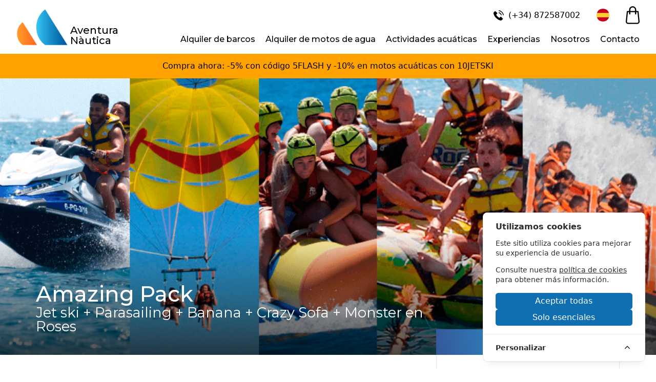

--- FILE ---
content_type: text/html; charset=UTF-8
request_url: https://www.aventuranautica.com/Amazing%20Pack%20en%20Roses
body_size: 24783
content:
<!DOCTYPE html>
<html lang="es">

    <head>
        <script>
    window.dataLayer = window.dataLayer || [];
    function gtag(){dataLayer.push(arguments);}
    function updateConsentState(consentData) { gtag('consent', 'update', consentData); }

    gtag('consent', 'default', {
        'ad_storage': 'denied',
        'ad_user_data': 'denied',
        'ad_personalization': 'denied',
        'analytics_storage': 'denied',
    });
</script>


<meta charset="utf-8">
<meta http-equiv="X-UA-Compatible" content="IE=edge">
<meta name="viewport" content="width=device-width, initial-scale=1">
<link type="image/x-icon" rel="shortcut icon" href="https://www.aventuranautica.com/favicon.ico"  />


<link rel="preconnect" href="https://fonts.gstatic.com">
<link href="https://fonts.googleapis.com/css2?family=Montserrat:wght@300;400;500;700&family=Roboto:wght@300;400;500;700&display=swap" rel="stylesheet">

<!-- Multilingual -->
<link rel="alternate" hreflang="x-default" href="https://www.aventuranautica.com/Amazing Pack en Roses"/>
<link rel="alternate" hreflang="es" href="https://www.aventuranautica.com/Amazing Pack en Roses"/>
<link rel="alternate" hreflang="ca" href="https://www.aventuranautica.com/ca/Amazing Pack a Roses"/>
<link rel="alternate" hreflang="en" href="https://www.aventuranautica.com/en/Amazing Pack in Roses"/>
<link rel="alternate" hreflang="fr" href="https://www.aventuranautica.com/fr/Amazing Pack à Roses"/>

<!-- Canonical URL -->
<link rel="canonical" href="https://www.aventuranautica.com/Amazing%20Pack%20en%20Roses" />

<!-- Open Graph -->
<meta name="twitter:card" content="summary_large_image" />
<meta name="twitter:site" content="@aventuranautica" />
<meta name="twitter:creator" content="@aventuranautica" />
<meta property="og:url" content="https://www.aventuranautica.com/Amazing%20Pack%20en%20Roses" />
<meta property="og:title" content="Pack actividades en Roses: Jet ski + Parasailing + Banana + Monster + Crazy Sofa |Aventura Náutica" />
<meta property="og:description" content="Pack actividades en Roses: Jet ski + Parasailing + Banana + Monster + Crazy Sofa |Aventura Náutica" />
<meta property="og:image" content="https://www.aventuranautica.com/images/og_image.jpg" />


<!-- SEO -->
<title>Pack actividades en Roses: Jet ski + Parasailing + Banana + Monster + Crazy Sofa |Aventura Náutica</title>
<meta name="description" content="Pack de actividades: Jet ski + Parasailing + Banana + Monster + Crazy Sofa, Costa Brava – Roses">

<!-- CSRF Token -->
<meta name="csrf-token" content="5Dpeq5N7RtZlunXYDkPbuIkg0WqUTRtb5JBnAcDS">

<!-- Styles -->
<link href="/css/shop.css?id=7a8d8d7b0e75ac21f3592b16e4893f00" rel="stylesheet">

<!-- Global Config -->
<script>
    window.AVENTURA = {"csrfToken": "5Dpeq5N7RtZlunXYDkPbuIkg0WqUTRtb5JBnAcDS", "user": "", "baseUrl": "https://www.aventuranautica.com", "locale": "es"};
</script>

<!-- Cookie Consent --><script src="https://www.aventuranautica.com/cookie-consent/script?id=b54b7662a31232c835efa859300dcf6c" defer></script>

<script type="application/ld+json">{"@context":"https://schema.org","@type":"LocalBusiness","name":"Aventura Nàutica","email":"info@aventuranautica.com","priceRange":"0,00€-5.610,00€","image":["https://www.aventuranautica.com/images/og_image.jpg"],"telephone":"972255708","address":{"@type":"PostalAddress","streetAddress":"Avda Nord 53, 17480 Roses, España","addressLocality":"Roses","addressCountry":"ES","postalCode":"17480"},"openingHoursSpecification":{"@type":"OpeningHoursSpecification","dayOfWeek":["https://schema.org/Monday","https://schema.org/Tuesday","https://schema.org/Wednesday","https://schema.org/Thursday","https://schema.org/Friday","https://schema.org/Saturday","https://schema.org/Sunday"],"opens":"08:00:00","closes":"19:00:00"}}</script>

<script type="application/ld+json">{"@context":"https://schema.org","@type":"Product","name":"Amazing Pack","description":"Jet ski + Parasailing + Banana + Crazy Sofa + Monster en Roses","sku":"amazing","productID":25,"image":["https://www.aventuranautica.com/storage/media/TDPNncMrIYOapZw6Fj0ETWZX8Fg3yyNrS41z244K.png","https://www.aventuranautica.com/storage/media/xaDYTiP9IDuNCjgY9AbjbIiOdAovHXlfDeMBmhSt.png","https://www.aventuranautica.com/storage/media/cK4oDO9YM42e9JymrLwK7LNrEnbgv0UX8hnvhTnv.jpg","https://www.aventuranautica.com/storage/media/LpAeLxWzkJEfBaRXniam3zQONR2L18pvgFyWLGXF.jpg","https://www.aventuranautica.com/storage/media/kkv2ml3rDAoTlkmVrJV9MbCzi5YRCRVoflkdhS59.jpg","https://www.aventuranautica.com/storage/media/mDt5QGTh00tpK12Kel5UrTP67HPzNcjrwUFVhcws.jpg","https://www.aventuranautica.com/storage/media/oMnNj9o3l6X4cvltd3skF7nlNws0BRaWlQSB8IuV.jpg"],"offers":{"@type":"Offer","url":"https://www.aventuranautica.com/Amazing Pack en Roses","availability":"https://schema.org/InStock","price":"200","priceCurrency":"EUR"}}</script>

            </head>

    <body>
        <div id="app">

            <header id="mainMenu" class="tw-shadow tw-top-0 tw-w-full tw-z-40 tw-bg-white tw-flex tw-flex-wrap lg:tw-flex-nowrap tw-place-content-between tw-py-2.5 tw-px-4 lg:tw-py-4 lg:tw-px-8">
    <label for="toggleMenu" class="tw-flex tw-block lg:tw-hidden tw-leading-none tw-items-center tw-text-gray-title tw-text-24px tw-cursor-pointer">
      &#x2630;
    </label>

    <a href="https://www.aventuranautica.com/" class="tw-mx-auto lg:tw-ml-0 tw-flex tw-items-end tw-min-w-max">
        <img id="logo" class="tw-h-10 lg:tw-h-73px tw-pr-1" src="/images/logo.png" alt="Logo Aventura Nàutica"/>
        <div id="brand" class="tw-leading-none tw-font-montserrat tw-font-medium tw-text-brand-normal lg:tw-text-brand-xl">
            <span>Aventura<br>Nàutica</span>
        </div>
    </a>

    <section class="lg:tw-absolute lg:tw-top-3 lg:tw-right-8 tw-flex tw-items-center tw-place-content-end tw-space-x-4 lg:tw-space-x-8 hidden-compact">
      <a aria-label="(+34) 872587002" href="tel:+34872587002" rel="noopener noreferrer" target="_blank">
         <svg xmlns="http://www.w3.org/2000/svg" width="19.053" height="19.053" viewBox="0 0 19.053 19.053" class="tw-inline-block tw-fill-current tw-text-black tw-mx-1 tw-h-5 tw-w-5">
  <g id="Grupo_51" data-name="Grupo 51" transform="translate(-595.062 -996.325)">
    <g id="Grupo_50" data-name="Grupo 50">
      <path id="Trazado_74" data-name="Trazado 74" d="M609.548,1008.929a1.336,1.336,0,0,0-2.018,0c-.472.468-.944.936-1.408,1.412a.279.279,0,0,1-.389.071c-.3-.166-.63-.3-.923-.484a14.626,14.626,0,0,1-3.529-3.211,8.354,8.354,0,0,1-1.265-2.026.291.291,0,0,1,.071-.373c.472-.456.932-.924,1.4-1.392a1.34,1.34,0,0,0,0-2.065c-.369-.373-.737-.738-1.106-1.111s-.757-.765-1.142-1.141a1.343,1.343,0,0,0-2.018,0c-.476.467-.932.947-1.416,1.407a2.3,2.3,0,0,0-.721,1.55,6.556,6.556,0,0,0,.507,2.827,17.181,17.181,0,0,0,3.049,5.079,18.857,18.857,0,0,0,6.249,4.889,9.033,9.033,0,0,0,3.461,1.007,2.536,2.536,0,0,0,2.177-.828c.405-.452.86-.865,1.289-1.3a1.35,1.35,0,0,0,.008-2.054Q610.685,1010.057,609.548,1008.929Z"/>
      <path id="Trazado_75" data-name="Trazado 75" d="M608.79,1005.769l1.463-.25a6.567,6.567,0,0,0-5.554-5.388l-.207,1.471a5.073,5.073,0,0,1,4.3,4.167Z"/>
      <path id="Trazado_76" data-name="Trazado 76" d="M611.078,999.409a10.786,10.786,0,0,0-6.185-3.084l-.206,1.471a9.413,9.413,0,0,1,7.965,7.719l1.463-.249A10.862,10.862,0,0,0,611.078,999.409Z"/>
    </g>
  </g>
</svg>
         <span class="tw-hidden lg:tw-inline-block">(+34) 872587002</span>
      </a>

            <div class="dropdown tw-relative">
        <div class="dropdown">
                            <svg xmlns="http://www.w3.org/2000/svg" width="32.269" height="32.269" viewBox="0 0 32.269 32.269" class="tw-inline-block tw-h-25px tw-w-25px">
  <g id="Grupo_48" data-name="Grupo 48" transform="translate(-1624.465 -26.571)">
    <path id="Trazado_69" data-name="Trazado 69" d="M1624.465,42.706a16.082,16.082,0,0,0,1,5.611l15.131,1.4,15.13-1.4a16.183,16.183,0,0,0,0-11.223l-15.13-1.4-15.131,1.4a16.087,16.087,0,0,0-1,5.612Zm0,0" fill="#f9cf36"/>
    <path id="Trazado_70" data-name="Trazado 70" d="M1655.73,37.094a16.139,16.139,0,0,0-30.261,0Zm0,0" fill="#c7001e"/>
    <path id="Trazado_71" data-name="Trazado 71" d="M1625.469,48.317a16.139,16.139,0,0,0,30.261,0Zm0,0" fill="#c7001e"/>
  </g>
</svg>
                        </div>
        <ul class="tw-hidden detail tw-z-50 lg:tw-hidden tw-absolute tw-transform tw--translate-x-1/2 tw-left-1/2 tw-shadow tw-bg-white tw-min-w-full tw-min-w-max tw-border tw-rounded tw-font-normal tw-text-13px tw-text-gray-700">
                                            <li>
                    <a aria-label="ca" rel="alternate" hreflang="ca" href="https://www.aventuranautica.com/ca/Amazing Pack a Roses" class="tw-px-3 tw-py-2 tw-block hover:tw-bg-gray-100 hover:tw-text-black tw-whitespace-nowrap">
                                                    <svg xmlns="http://www.w3.org/2000/svg" xmlns:xlink="http://www.w3.org/1999/xlink" id="Layer_1" style="enable-background:new 0 0 512 512;" version="1.1" viewBox="0 0 512 512" xml:space="preserve" class="tw-inline-block tw-h-25px tw-w-25px">
<g><path style="fill:#D91219;" d="M510.4,284.4c-0.3,2.6-0.7,5.2-1,7.8c-0.2,1-0.3,2.1-0.5,3.2c-0.5,3.2-1.1,6.4-1.7,9.7   c-0.1,0.5-0.2,1-0.3,1.5v0.1c-0.1,0.5-0.2,1-0.2,1c-2.5,11.9-5.6,22.9-9.4,33.7H14.6c-3.4-9.8-6.3-19.8-8.6-30.1   c-0.2-0.5-0.3-1-0.4-1.5c-0.1-0.5-0.2-1-0.3-1.4c-1.6-7.9-2.9-15.8-3.7-23.9H510.4z"/><path style="fill:#FBDC1D;" d="M497.4,341.3c-5.3,14.9-11.9,29.1-19.7,42.6c-2.8,4.9-5.8,9.6-8.9,14.3H43.1c-3.1-4.7-6-9.4-8.8-14.3   c-7.8-13.4-14.4-27.8-19.7-42.6H497.4z"/><path style="fill:#D91219;" d="M468.8,398.2c-4.1,6.1-8.4,12.1-13,17.8c-11.5,14.4-24.5,27.5-38.8,39.1H95c-14.3-11.6-27.4-24.7-38.8-39.1   c-4.6-5.7-9-11.7-13.1-17.8H468.8z"/><path style="fill:#FBDC1D;" d="M417,455.1C372.9,490.7,317,512,256,512c-61,0-117-21.3-161-56.9H417z"/><path style="fill:#D91219;" d="M468.8,113.8H43.2c4.1-6.1,8.4-12.1,13-17.8c11.6-14.4,24.7-27.6,39-39.1h321.7c14.4,11.6,27.4,24.7,39,39.1   C460.4,101.7,464.8,107.6,468.8,113.8z"/><path style="fill:#FBDC1D;" d="M416.8,56.9H95.1C139.1,21.3,195,0,256,0C316.9,0,372.9,21.3,416.8,56.9z"/><path style="fill:#FBDC1D;" d="M497.4,170.7H14.6c5.2-14.9,11.8-29.2,19.7-42.7c2.8-4.8,5.7-9.6,8.9-14.2h425.7c3.1,4.6,6.1,9.4,8.9,14.2   C485.5,141.5,492.1,155.7,497.4,170.7z"/><path style="fill:#D91219;" d="M510.4,227.6H1.6c0,0,0.1-0.3,0.1-0.5V227l0.1-0.6c2.2-19.3,6.6-37.9,12.9-55.7h482.8   c3.2,8.8,5.7,17.9,7.9,27.1c0.1,0.2,0.1,0.5,0.2,0.7c0,0,0.1,0.5,0.2,0.7c1.3,5.9,2.4,11.8,3.4,17.8c0,0,0,0.4,0.1,0.6   c0,0,0.1,0.4,0.1,0.6C509.6,221.3,510.1,224.4,510.4,227.6z"/><path style="fill:#FBDC1D;" d="M512,256c0,1.3,0,2.5-0.1,3.8c0,0.3,0,0.6,0,0.8v0.9l-0.1,0.3c0,0,0,0.4,0,0.6c-0.2,7.4-0.7,14.8-1.4,22.1   H1.6c-0.2-1.6-0.3-3-0.5-4.5c-0.1-0.9-0.2-1.7-0.2-2.5l0,0c-0.5-4.9-0.7-10-0.9-15.1c0-0.2,0-0.4,0-0.4c0-0.4,0-0.6,0-0.6   C0,260,0,258.8,0,257.5c0,0,0-0.3,0-0.6V256c0-1.7,0-3.5,0.1-5.2c0-0.2,0-0.3,0-0.3c0-0.4,0-0.6,0-0.6c0.1-5.3,0.4-10.5,0.9-15.6   c0-0.2,0.1-0.5,0.1-0.5c0-0.5,0.1-0.7,0.1-0.9c0.2-1.7,0.3-3.4,0.5-5.1v-0.2h508.8c0.8,7.2,1.3,14.6,1.5,22.1c0,0,0.1,0.4,0,0.6   c0,0,0.1,0.4,0.1,0.6C511.9,252.5,512,254.3,512,256z"/></g></svg>
                                                    ca
                    </a>
                </li>
                                            <li>
                    <a aria-label="en" rel="alternate" hreflang="en" href="https://www.aventuranautica.com/en/Amazing Pack in Roses" class="tw-px-3 tw-py-2 tw-block hover:tw-bg-gray-100 hover:tw-text-black tw-whitespace-nowrap">
                                                    <svg xmlns="http://www.w3.org/2000/svg" xmlns:xlink="http://www.w3.org/1999/xlink" version="1.1" id="Layer_1" x="0px" y="0px" viewBox="0 0 512 512" style="enable-background:new 0 0 512 512;" xml:space="preserve" class="tw-inline-block tw-h-25px tw-w-25px">
<circle style="fill:#F0F0F0;" cx="256" cy="256" r="256"/>
<g>
	<path style="fill:#0052B4;" d="M52.92,100.142c-20.109,26.163-35.272,56.318-44.101,89.077h133.178L52.92,100.142z"/>
	<path style="fill:#0052B4;" d="M503.181,189.219c-8.829-32.758-23.993-62.913-44.101-89.076l-89.075,89.076H503.181z"/>
	<path style="fill:#0052B4;" d="M8.819,322.784c8.83,32.758,23.993,62.913,44.101,89.075l89.074-89.075L8.819,322.784L8.819,322.784   z"/>
	<path style="fill:#0052B4;" d="M411.858,52.921c-26.163-20.109-56.317-35.272-89.076-44.102v133.177L411.858,52.921z"/>
	<path style="fill:#0052B4;" d="M100.142,459.079c26.163,20.109,56.318,35.272,89.076,44.102V370.005L100.142,459.079z"/>
	<path style="fill:#0052B4;" d="M189.217,8.819c-32.758,8.83-62.913,23.993-89.075,44.101l89.075,89.075V8.819z"/>
	<path style="fill:#0052B4;" d="M322.783,503.181c32.758-8.83,62.913-23.993,89.075-44.101l-89.075-89.075V503.181z"/>
	<path style="fill:#0052B4;" d="M370.005,322.784l89.075,89.076c20.108-26.162,35.272-56.318,44.101-89.076H370.005z"/>
</g>
<g>
	<path style="fill:#D80027;" d="M509.833,222.609h-220.44h-0.001V2.167C278.461,0.744,267.317,0,256,0   c-11.319,0-22.461,0.744-33.391,2.167v220.44v0.001H2.167C0.744,233.539,0,244.683,0,256c0,11.319,0.744,22.461,2.167,33.391   h220.44h0.001v220.442C233.539,511.256,244.681,512,256,512c11.317,0,22.461-0.743,33.391-2.167v-220.44v-0.001h220.442   C511.256,278.461,512,267.319,512,256C512,244.683,511.256,233.539,509.833,222.609z"/>
	<path style="fill:#D80027;" d="M322.783,322.784L322.783,322.784L437.019,437.02c5.254-5.252,10.266-10.743,15.048-16.435   l-97.802-97.802h-31.482V322.784z"/>
	<path style="fill:#D80027;" d="M189.217,322.784h-0.002L74.98,437.019c5.252,5.254,10.743,10.266,16.435,15.048l97.802-97.804   V322.784z"/>
	<path style="fill:#D80027;" d="M189.217,189.219v-0.002L74.981,74.98c-5.254,5.252-10.266,10.743-15.048,16.435l97.803,97.803   H189.217z"/>
	<path style="fill:#D80027;" d="M322.783,189.219L322.783,189.219L437.02,74.981c-5.252-5.254-10.743-10.266-16.435-15.047   l-97.802,97.803V189.219z"/>
</g>
<g>
</g>
<g>
</g>
<g>
</g>
<g>
</g>
<g>
</g>
<g>
</g>
<g>
</g>
<g>
</g>
<g>
</g>
<g>
</g>
<g>
</g>
<g>
</g>
<g>
</g>
<g>
</g>
<g>
</g>
</svg>
                                                    en
                    </a>
                </li>
                                                                                <li>
                    <a aria-label="fr" rel="alternate" hreflang="fr" href="https://www.aventuranautica.com/fr/Amazing Pack à Roses" class="tw-px-3 tw-py-2 tw-block hover:tw-bg-gray-100 hover:tw-text-black tw-whitespace-nowrap">
                                                    <svg xmlns="http://www.w3.org/2000/svg" xmlns:xlink="http://www.w3.org/1999/xlink" version="1.1" id="Layer_1" x="0px" y="0px" viewBox="0 0 512 512" style="enable-background:new 0 0 512 512;" xml:space="preserve" class="tw-inline-block tw-h-25px tw-w-25px">
<circle style="fill:#F0F0F0;" cx="256" cy="256" r="256"/>
<path style="fill:#D80027;" d="M512,256c0-110.071-69.472-203.906-166.957-240.077v480.155C442.528,459.906,512,366.071,512,256z"/>
<path style="fill:#0052B4;" d="M0,256c0,110.071,69.473,203.906,166.957,240.077V15.923C69.473,52.094,0,145.929,0,256z"/>
<g>
</g>
<g>
</g>
<g>
</g>
<g>
</g>
<g>
</g>
<g>
</g>
<g>
</g>
<g>
</g>
<g>
</g>
<g>
</g>
<g>
</g>
<g>
</g>
<g>
</g>
<g>
</g>
<g>
</g>
</svg>
                                                    fr
                    </a>
                </li>
                    </ul>
      </div>
      <a aria-label="cart" href="https://www.aventuranautica.com/cart" class="tw-relative">
        <svg xmlns="http://www.w3.org/2000/svg" width="26.902" height="34.604" viewBox="0 0 26.902 34.604" class="tw-h-25px lg:tw-h-35px">
  <path id="Trazado_94" data-name="Trazado 94" d="M1707.988,25.524a6.9,6.9,0,0,0-11.766,4.878v2.3h-3.445a1.147,1.147,0,0,0-1.143,1.045l-1.954,19.366a4.591,4.591,0,0,0,4.574,5.008h17.716a4.592,4.592,0,0,0,4.575-5.008l-1.955-19.366a1.151,1.151,0,0,0-1.145-1.045H1710V30.4A6.852,6.852,0,0,0,1707.988,25.524Zm-9.47,4.878a4.593,4.593,0,1,1,9.186,0v2.3h-9.186Zm13.877,4.593,1.86,18.323a2.292,2.292,0,0,1-2.287,2.5h-17.714a2.3,2.3,0,0,1-2.285-2.5l1.858-18.321h2.4v3.444a1.148,1.148,0,1,0,2.3,0V34.995h9.186v3.444a1.148,1.148,0,0,0,2.3,0V34.995Z" transform="translate(-1689.661 -23.513)"/>
</svg>
              </a>
    </section>

    <input type="checkbox" class="tw-hidden nextOnChecked:tw-block nextOnChecked:tw-overflow-auto lg:nextOnChecked:flex lg:nextOnChecked:tw-overflow-visible" id="toggleMenu" name="toggleMenu"/>

    <section class="tw-hidden tw-w-full lg:tw-w-auto tw-fade-in-down tw-max-h-screen-avail-xs lg:tw-flex lg:tw-flex-row tw-items-center lg:tw-items-end lg:tw-flex-col tw-place-content-between">
      <nav class="lg:tw-block tw-ml-6 tw-mt-6 lg:tw-pt-10 lg:tw-mt-auto">
        <ul class="lg:tw-flex lg:tw-flex-wrap lg:tw-space-x-5 tw-font-montserrat tw-font-medium tw-text-16px tw-whitespace-nowrap tw-place-content-end">
                    <li class="tw-py-2 md:tw-py-0">
            <div class="dropdown tw-relative">
              <div>Alquiler de barcos</div>
              <ul class="detail tw-transition tw-ease tw-duration-500 tw-z-50 tw-hidden lg:tw-hidden lg:tw-absolute lg:tw-transform lg:tw--translate-x-1/2 lg:tw-left-1/2 lg:tw-shadow lg:tw-bg-white lg:tw-min-w-full lg:tw-min-w-max lg:tw-border lg:tw-rounded tw-font-normal tw-text-13px tw-text-gray-700">
                                                    <li>
                                                    <a href="https://www.aventuranautica.com/alquiler-barcos-costa-brava" class="tw-px-3 tw-py-2 tw-block hover:tw-bg-gray-100 hover:tw-text-black">
                                <span class="tw-pr-2">&ndash;</span> Costa Brava
                            </a>
                                              <ul class="">
                                                  <li>
                                                                    <a href="https://www.aventuranautica.com/alquiler-barcos-roses" class="tw-px-3 tw-py-2 tw-pl-10 tw-block hover:tw-bg-gray-100">
                                        <span class="tw-pr-2 tw-text-gray-500">&ndash;</span> Roses
                                    </a>
                                                            </li>
                                                  <li>
                                                                    <a href="https://www.aventuranautica.com/alquiler-barcos-empuriabrava" class="tw-px-3 tw-py-2 tw-pl-10 tw-block hover:tw-bg-gray-100">
                                        <span class="tw-pr-2 tw-text-gray-500">&ndash;</span> Empuriabrava
                                    </a>
                                                            </li>
                                            </ul>
                    </li>
                              </ul>
            </div>
          </li>
                    <li class="tw-py-2 md:tw-py-0">
            <div class="dropdown tw-relative">
              <div>Alquiler de motos de agua</div>
              <ul class="detail tw-transition tw-ease tw-duration-500 tw-z-50 tw-hidden lg:tw-hidden lg:tw-absolute lg:tw-transform lg:tw--translate-x-1/2 lg:tw-left-1/2 lg:tw-shadow lg:tw-bg-white lg:tw-min-w-full lg:tw-min-w-max lg:tw-border lg:tw-rounded tw-font-normal tw-text-13px tw-text-gray-700">
                                                    <li>
                                                    <a href="https://www.aventuranautica.com/alquiler-motos-agua-costa-brava" class="tw-px-3 tw-py-2 tw-block hover:tw-bg-gray-100 hover:tw-text-black">
                                <span class="tw-pr-2">&ndash;</span> Costa Brava
                            </a>
                                              <ul class="">
                                                  <li>
                                                                    <a href="https://www.aventuranautica.com/alquiler-motos-agua-roses" class="tw-px-3 tw-py-2 tw-pl-10 tw-block hover:tw-bg-gray-100">
                                        <span class="tw-pr-2 tw-text-gray-500">&ndash;</span> Roses
                                    </a>
                                                            </li>
                                                  <li>
                                                                    <a href="https://www.aventuranautica.com/alquiler-motos-agua-empuriabrava" class="tw-px-3 tw-py-2 tw-pl-10 tw-block hover:tw-bg-gray-100">
                                        <span class="tw-pr-2 tw-text-gray-500">&ndash;</span> Empuriabrava
                                    </a>
                                                            </li>
                                            </ul>
                    </li>
                              </ul>
            </div>
          </li>
                    <li class="tw-py-2 md:tw-py-0">
            <div class="dropdown tw-relative">
              <div>Actividades acuáticas</div>
              <ul class="detail tw-transition tw-ease tw-duration-500 tw-z-50 tw-hidden lg:tw-hidden lg:tw-absolute lg:tw-transform lg:tw--translate-x-1/2 lg:tw-left-1/2 lg:tw-shadow lg:tw-bg-white lg:tw-min-w-full lg:tw-min-w-max lg:tw-border lg:tw-rounded tw-font-normal tw-text-13px tw-text-gray-700">
                                                    <li>
                                                    <a href="https://www.aventuranautica.com/actividades-acuaticas-roses-costa-brava" class="tw-px-3 tw-py-2 tw-block hover:tw-bg-gray-100 hover:tw-text-black">
                                <span class="tw-pr-2">&ndash;</span> Roses, Costa Brava
                            </a>
                                              <ul class="">
                                            </ul>
                    </li>
                                    <li>
                                                    <a href="https://www.aventuranautica.com/excursion-catamaran-roses-costa-brava" class="tw-px-3 tw-py-2 tw-block hover:tw-bg-gray-100 hover:tw-text-black">
                                <span class="tw-pr-2">&ndash;</span> Catamarán Roses
                            </a>
                                              <ul class="">
                                            </ul>
                    </li>
                              </ul>
            </div>
          </li>
                    <li class="tw-py-2 md:tw-py-0">
            <div class="dropdown tw-relative">
              <div>Experiencias</div>
              <ul class="detail tw-transition tw-ease tw-duration-500 tw-z-50 tw-hidden lg:tw-hidden lg:tw-absolute lg:tw-transform lg:tw--translate-x-1/2 lg:tw-left-1/2 lg:tw-shadow lg:tw-bg-white lg:tw-min-w-full lg:tw-min-w-max lg:tw-border lg:tw-rounded tw-font-normal tw-text-13px tw-text-gray-700">
                                    <li>
                        <a href="https://www.aventuranautica.com/cheque-regalo" class="tw-px-3 tw-py-2 tw-block hover:tw-bg-gray-100 hover:tw-text-black">
                            <span class="tw-pr-2">&ndash;</span> Regala Aventura                        </a>
                    </li>
                                                    <li>
                                                    <a href="https://www.aventuranautica.com/packs-experiencias-costa-brava" class="tw-px-3 tw-py-2 tw-block hover:tw-bg-gray-100 hover:tw-text-black">
                                <span class="tw-pr-2">&ndash;</span> Packs de experiencias
                            </a>
                                              <ul class="">
                                                  <li>
                                                                    <a href="https://www.aventuranautica.com/packs-experiencias-roses-costa-brava" class="tw-px-3 tw-py-2 tw-pl-10 tw-block hover:tw-bg-gray-100">
                                        <span class="tw-pr-2 tw-text-gray-500">&ndash;</span> Roses, Costa Brava
                                    </a>
                                                            </li>
                                            </ul>
                    </li>
                                    <li>
                                                    <a href="https://www.aventuranautica.com/actividades-grupo-costa-brava" class="tw-px-3 tw-py-2 tw-block hover:tw-bg-gray-100 hover:tw-text-black">
                                <span class="tw-pr-2">&ndash;</span> Actividades para grupos
                            </a>
                                              <ul class="">
                                                  <li>
                                                                    <a href="https://www.aventuranautica.com/despedidas-soltera-soltero-costa-brava" class="tw-px-3 tw-py-2 tw-pl-10 tw-block hover:tw-bg-gray-100">
                                        <span class="tw-pr-2 tw-text-gray-500">&ndash;</span> Despedidas Costa Brava
                                    </a>
                                                            </li>
                                                  <li>
                                                                    <a href="https://www.aventuranautica.com/Team building" class="tw-px-3 tw-py-2 tw-pl-10 tw-block hover:tw-bg-gray-100">
                                        <span class="tw-pr-2 tw-text-gray-500">&ndash;</span> Team building
                                    </a>
                                                            </li>
                                                  <li>
                                                                    <a href="https://www.aventuranautica.com/Celebraciones y cumpleaños" class="tw-px-3 tw-py-2 tw-pl-10 tw-block hover:tw-bg-gray-100">
                                        <span class="tw-pr-2 tw-text-gray-500">&ndash;</span> Celebraciones y cumpleaños
                                    </a>
                                                            </li>
                                            </ul>
                    </li>
                              </ul>
            </div>
          </li>
                    <li class="tw-py-2 md:tw-py-0">
            <a href="https://www.aventuranautica.com/sobre-nosotros">Nosotros</a>
          </li>
          <li class="tw-py-2 md:tw-py-0">
            <a href="https://www.aventuranautica.com/contacto-localizacion">Contacto</a>
          </li>
                  </ul>
      </nav>
    </section>
</header>
<div id="notification-bar" class="tw-p-3 tw-text-center" style="background: #ffa200; color: #000000">
    Compra ahora: -5% con código 5FLASH y -10% en motos acuáticas con 10JETSKI
</div>

            <div class="theme-v1">
                
    <product-page v-cloak inline-template>
        <div>
            <div v-if="page == 'page'">
                <div class="page__featured bg-responsive" style="background-image: linear-gradient(to bottom, transparent 55%, rgba(0, 0, 0, 0.7)), url(/storage/media/xaDYTiP9IDuNCjgY9AbjbIiOdAovHXlfDeMBmhSt.png)" data-xs="/storage/media/xaDYTiP9IDuNCjgY9AbjbIiOdAovHXlfDeMBmhSt.png" data-sm="/storage/media/xaDYTiP9IDuNCjgY9AbjbIiOdAovHXlfDeMBmhSt.png" data-lg="/storage/media/xaDYTiP9IDuNCjgY9AbjbIiOdAovHXlfDeMBmhSt.png">
                    <div class="container">
                        <h1 class="page__title">Amazing Pack<small>Jet ski + Parasailing + Banana + Crazy Sofa + Monster en Roses</small></h1>
                    </div>
                </div>

                <div class="container">
                    <div class="row">
                        <div class="col-md-8">
                            <div class="product__section product__content">
                                <p><strong>Un Pack Increíble: ¡Experimenta toda la emoción y adrenalina posible!</strong></p>
<p>Para aquellos que no se conforman con poco y desean vivir la vida al máximo, ¡este es el Pack perfecto para ustedes! Sumérgete en una experiencia inolvidable llena de emociones intensas y crea recuerdos imborrables en la impresionante Costa Brava.</p>
<p>Disfruta de la potencia de nuestras Motos de agua, elevándote a 150 metros de altura en Parasailing, deslizándote sobre las aguas de la Costa Brava en la Banana y el Crazy Sofa, y derrapando en el Monster por la majestuosa bahía de Roses.</p>
<h2>¡Porque te mereces lo mejor en cada momento!</h2>
<p>Comienza tu jornada con vuelos intrépidos, risas contagiosas y refrescantes chapuzones en plena bahía de Roses gracias a nuestros flotadores: Crazy Sofa y Banana. Disfruta de 15 minutos de diversión extrema, remolcados por una de nuestras embarcaciones, deslizándote, volando y, sobre todo, refrescándote en las aguas del Mediterráneo.</p>
<p>¡Una experiencia que te dejará con la adrenalina al máximo y recuerdos inolvidables!</p>


                                                                    <a data-toggle="collapse" href="#see-more">Ver más</a>

                                    <div id="see-more" class="collapse">
                                        <h2>¡Intensifica la experiencia y acelera al máximo!</h2>
<p>¡Experimenta la emoción de derrapar y girar 360º en nuestro Monster durante 20 minutos, con una capacidad para 10 personas y unos impresionantes 400cv que son imposibles de olvidar!</p>
<p>Además, podrás disfrutar de momentos de relajación sin dejar de lado la adrenalina, ascendiendo a una altitud de 150 metros en nuestro parasailing durante 15 minutos para maravillarte con vistas a la Costa Brava, el Cap de Creus e incluso el Parque de los Aiguamolls. Navega en nuestra estupenda lancha durante 90 minutos y siente la emoción de surcar las aguas.</p>
<p>Para poner el broche de oro a este día lleno de emociones en Roses, toma el control de una de nuestras motos de agua durante una emocionante excursión de 30 minutos.</p>
<p>Queremos informarte que nuestros monitores estarán siempre cerca, supervisando cada momento para que todo transcurra sin contratiempos y para ayudarte a dominar el jet ski como un auténtico profesional.</p>
<p>Estamos decididos a hacer de este verano un momento histórico, ¡todo desde 200€ por persona!</p>
<p>Todos los participantes contarán con chalecos salvavidas para garantizar la seguridad en caso de caída al agua, y cada actividad está supervisada y dirigida por nuestro experimentado equipo de monitores profesionales de Aventura Náutica.</p>
<p>¡Acelera hacia la aventura con total confianza!</p>
<p><strong>Importante para reservar</strong></p>
<p>Cuando reserves el pack, indica los horarios deseados para cada actividad en &quot;PETICIÓN ESPECIAL&quot;.</p>
<p>Por ejemplo: &quot;Excursión en moto a las 9h, Parasailing a las 10h y Banana a las 15h&quot;. También puedes elegir fechas diferentes para cada actividad, por ejemplo: &quot;Excursión en moto a las 9h el 23/07 y Parasailing a las 9h + Banana a las 15h el 28/07&quot;.</p>
<p>Recomendamos reservar las actividades, especialmente Parasailing y las excursiones en moto de agua, a primera hora. A las 9h, las condiciones climáticas son óptimas, con menos viento y olas, brindando una experiencia más placentera para disfrutar del mar.</p>
<h2>¿Qué tener en cuenta?</h2>
<p><strong>Actividad sujeta a condiciones climatológicas</strong></p>
<p><strong>Banana</strong>:
En cada travesía pueden participar un máximo de 12-16 personas. La duración estándar del recorrido es de 15 a 20 minutos, y se requiere el uso del chaleco salvavidas proporcionado por Aventura Nàutica. Altura mínima recomendada 1 metro y 20 centímetros.</p>
<p><strong>Crazy Sofa</strong>:
En cada travesía pueden participar un máximo de 6 personas. La duración estándar del recorrido es de 15 a 20 minutos, y se requiere el uso del chaleco salvavidas.</p>
<p><strong>Monster</strong>: En cada viaje pueden ir un máximo de 11 personas para el Monster. Esta actividad no está recomendada para personas que sufran problema de espalda o cervicales. Altura mínima recomendada 1 metro y 40 centímetros para el Monster y la duración estándar de la travesía es de 15 -20 minutos.</p>
<p><strong>Jet Ski</strong>:
Esta actividad está disponible para personas mayores de 16 años, con el consentimiento escrito de los tutores. Se solicita una fianza de 200€ en efectivo o con tarjeta Visa, que será reembolsada al devolver la moto de agua. Un monitor profesional supervisará la actividad, que tiene una duración de 30 minutos. La capacidad máxima permitida es de dos personas por jet ski.</p>
<p><strong>Parasailing</strong>:
Por razones de seguridad, nuestros especialistas se reservan el derecho de determinar el número de personas que vuelan simultáneamente, considerando su peso y las condiciones climáticas. La altura mínima recomendada es de 1 metro, y la duración del vuelo es de aproximadamente 15 minutos, aunque se debe contar con 1 hora en total para la actividad.</p>
<p>Recuerda presentar tu confirmación de reserva desde el móvil o impresa, en nuestra taquilla el día de la actividad.</p>
<p>Como con el resto de actividades acuáticas el <strong>punto de partida es el Puerto de Santa Margarita en Roses</strong>, Gerona.</p>

                                    </div>
                                                            </div>
                                                        <div class="product__section">
                                <h3 class="product-meta-title">Tabla de precios</h3>
                                <div class="price__rules">
                                    <h3>Roses</h3>
    <table class="table--price">
        <thead>
            <tr>
                <th>Tipo</th>
                <th>Precio</th>
            </tr>
        </thead>
        <tbody>
                            <tr>
                    <td class="price__label">Amazing Pack 2 pers (1 jet ski)</td>
                    <td class="price__value">400,00€</td>
                </tr>
                            <tr>
                    <td class="price__label">Amazing Pack 1 pers</td>
                    <td class="price__value">285,00€</td>
                </tr>
                    </tbody>
    </table>
                                </div>
                            </div>
                                                    </div>
                                                <div class="col-md-4 hidden-xs">
                            <book-pack :pack="{&quot;id&quot;:25,&quot;min_pax&quot;:1,&quot;name&quot;:&quot;Amazing Pack&quot;,&quot;price_tag&quot;:&quot;200&quot;,&quot;preview_image_path&quot;:&quot;\/storage\/media\/TDPNncMrIYOapZw6Fj0ETWZX8Fg3yyNrS41z244K.png&quot;,&quot;variants&quot;:[{&quot;id&quot;:105,&quot;name&quot;:&quot;Amazing Pack 2 pers (1 jet ski)&quot;,&quot;price&quot;:40000,&quot;pack_id&quot;:25,&quot;base_id&quot;:3,&quot;created_at&quot;:&quot;2022-05-06T10:49:52.000000Z&quot;,&quot;updated_at&quot;:&quot;2024-01-25T12:29:13.000000Z&quot;,&quot;active&quot;:1,&quot;rule&quot;:null,&quot;label&quot;:null},{&quot;id&quot;:118,&quot;name&quot;:&quot;Amazing Pack 1 pers&quot;,&quot;price&quot;:28500,&quot;pack_id&quot;:25,&quot;base_id&quot;:3,&quot;created_at&quot;:&quot;2022-06-10T15:38:25.000000Z&quot;,&quot;updated_at&quot;:&quot;2024-01-25T12:29:19.000000Z&quot;,&quot;active&quot;:1,&quot;rule&quot;:null,&quot;label&quot;:null}]}" :base="3" inline-template>
    <div class="box box--reservation">

        <div class="box__header" v-cloak>
            <div v-if="totalPrice != ''">
                <span>Total</span>
                <span v-text="totalPrice" class="reservation__price-tag"></span>
            </div>
            <div v-else>
                <span>A partir de</span>
                <span class="reservation__price-tag">200€</span>
            </div>
        </div>

        <div class="box__panel" v-cloak>
            <div v-if="errors" class="box__error" v-text="'El formulario contiene errores.'"></div>

            <div v-if="loading" class="box__spinner">
                <div class="spin__icon"><div class="loader">Loading...</div></div>
            </div>
            <form method="POST" action="" @submit.prevent="onSubmit">
                <div class="form-block">
                    <div class="form-group">
                        <label>Localidad</label>
                        <select v-model="location" class="form-control">
                            <option disabled selected>Seleccione una opción</option>
                                                                    <option value="3">Roses</option>
                                                        </select>
                    </div>
                </div>

                <div class="form-block">
                    <div class="form-group">
                        <label>Tipo</label>
                        <select v-model="form.fields.variant" class="form-control" @change="updatePrice">
                            <option disabled selected>Seleccione una opción</option>
                            <option v-for="variant in variants" :value="variant.id" v-text="variant.name"></option>
                        </select>
                    </div>
                </div>

                <div class="form-block">
                    <div v-show="!form.fields.withoutDate">
                        <div class="form-group">
                            <label>Fecha</label>
                            <div class="input-group">
                                <flat-pickr v-model="form.fields.date" :config="calendarConfig" class="form-control" :disabled="form.fields.withoutDate"></flat-pickr>
                                <div class="input-group-btn">
                                  <button class="input-button btn btn-square" type="button" title="Toggle" data-toggle>
                                    <svg xmlns="http://www.w3.org/2000/svg" viewBox="0 0 20 20" class="meta-icon inline-block"><path d="M1 4c0-1.1.9-2 2-2h14a2 2 0 0 1 2 2v14a2 2 0 0 1-2 2H3a2 2 0 0 1-2-2V4zm2 2v12h14V6H3zm2-6h2v2H5V0zm8 0h2v2h-2V0zM5 9h2v2H5V9zm0 4h2v2H5v-2zm4-4h2v2H9V9zm0 4h2v2H9v-2zm4-4h2v2h-2V9zm0 4h2v2h-2v-2z"/></svg>
                                    <span aria-hidden="true" class="sr-only">Toggle</span>
                                  </button>
                                </div>
                            </div>
                        </div>

                        
                            
                            
                                
                                
                            
                        

                        <div class="form-group">
                            <label>Hora de salida</label>
                            <select name="time" v-model="form.fields.time" class="form-control" :disabled="form.fields.withoutDate">
                                <option disabled selected>Seleccione una opción</option>
                                <option v-for="time in schedule" :value="time" v-text="time"></option>
                            </select>
                        </div>

                        <div class="form-group">
                            <label>Cantidad</label>
                            <input type="number" v-model="form.fields.quantity" class="form-control" :min="pack.min_pax" inputmode="numeric" pattern="[0-9]*" @change="updatePrice">
                        </div>
                    </div>
                    <div class="form-group">
                        <label>Petición especial</label>
                        <input type="input" maxlength="191" v-model="form.fields.request" class="form-control">
                    </div>
                </div>

                <button class="btn btn-block btn-rounded btn-uppercase btn-primary hidden-xs">Reservar</button>

                <div class="fixed-bottom visible-xs">
                    <div class="reservation--overlay">
                        <div class="reservation--overlay_item">Total <div class="price" v-text="totalPrice"></div></div>
                        <button class="reservation--overlay_item btn btn-rounded btn-uppercase btn-primary" @click="page = 'reservation'">Reservar</button>
                    </div>
                </div>
            </form>
        </div>

    </div>
</book-pack>
                        </div>
                                            </div>

                </div>

                <div class="product__section">
                    <div class="tns-controls">
                        <button id="tns-prev" class="btn btn-default">
                            <svg xmlns="http://www.w3.org/2000/svg" viewBox="0 0 20 20" class="meta-icon inline-block"><path d="M7.05 9.293L6.343 10 12 15.657l1.414-1.414L9.172 10l4.242-4.243L12 4.343z"/></svg>
                        </button>
                        <button id="tns-next" class="btn btn-default">
                            <svg xmlns="http://www.w3.org/2000/svg" viewBox="0 0 20 20" class="meta-icon inline-block"><path d="M12.95 10.707l.707-.707L8 4.343 6.586 5.757 10.828 10l-4.242 4.243L8 15.657l4.95-4.95z"/></svg>
                        </button>
                    </div>

                    <div class="my-slider">
                                                    <div><img src="/storage/media/TDPNncMrIYOapZw6Fj0ETWZX8Fg3yyNrS41z244K.png" alt="1.png"></div>
                                                    <div><img src="/storage/media/xaDYTiP9IDuNCjgY9AbjbIiOdAovHXlfDeMBmhSt.png" alt="2.png"></div>
                                                    <div><img src="/storage/media/cK4oDO9YM42e9JymrLwK7LNrEnbgv0UX8hnvhTnv.jpg" alt="DSC08501.png.jpg"></div>
                                                    <div><img src="/storage/media/LpAeLxWzkJEfBaRXniam3zQONR2L18pvgFyWLGXF.jpg" alt="IMG_9608-2 (1).jpg"></div>
                                                    <div><img src="/storage/media/kkv2ml3rDAoTlkmVrJV9MbCzi5YRCRVoflkdhS59.jpg" alt="DSC08614 copia 2.png.jpg"></div>
                                                    <div><img src="/storage/media/mDt5QGTh00tpK12Kel5UrTP67HPzNcjrwUFVhcws.jpg" alt="DSC08392-2.jpeg"></div>
                                                    <div><img src="/storage/media/oMnNj9o3l6X4cvltd3skF7nlNws0BRaWlQSB8IuV.jpg" alt="DSC06657.jpg"></div>
                                            </div>
                </div>

                
                <div class="container">
                    <div class="row">
                        <div class="product__section product__content text-center">
                            <h3>¿Quieres hacer un regalo especial?</h3>
                            <a href="https://www.aventuranautica.com/cheque-regalo" class="btn btn-secondary btn-square">Regala Aventura</a>
                        </div>
                    </div>
                </div>

                <div class="fixed-bottom visible-xs">
                    <div class="reservation--overlay">
                        <div class="reservation--overlay_item" >desde <div class="price">200€</div></div>
                        <button class="reservation--overlay_item btn btn-rounded btn-uppercase btn-primary" @click="toggleReservation">Reservar</button>
                    </div>
                </div>
            </div>
                        <div v-if="page == 'reservation'" class="mobile-reservation">
                <book-pack :pack="{&quot;id&quot;:25,&quot;min_pax&quot;:1,&quot;name&quot;:&quot;Amazing Pack&quot;,&quot;price_tag&quot;:&quot;200&quot;,&quot;preview_image_path&quot;:&quot;\/storage\/media\/TDPNncMrIYOapZw6Fj0ETWZX8Fg3yyNrS41z244K.png&quot;,&quot;variants&quot;:[{&quot;id&quot;:105,&quot;name&quot;:&quot;Amazing Pack 2 pers (1 jet ski)&quot;,&quot;price&quot;:40000,&quot;pack_id&quot;:25,&quot;base_id&quot;:3,&quot;created_at&quot;:&quot;2022-05-06T10:49:52.000000Z&quot;,&quot;updated_at&quot;:&quot;2024-01-25T12:29:13.000000Z&quot;,&quot;active&quot;:1,&quot;rule&quot;:null,&quot;label&quot;:null},{&quot;id&quot;:118,&quot;name&quot;:&quot;Amazing Pack 1 pers&quot;,&quot;price&quot;:28500,&quot;pack_id&quot;:25,&quot;base_id&quot;:3,&quot;created_at&quot;:&quot;2022-06-10T15:38:25.000000Z&quot;,&quot;updated_at&quot;:&quot;2024-01-25T12:29:19.000000Z&quot;,&quot;active&quot;:1,&quot;rule&quot;:null,&quot;label&quot;:null}]}" :base="3" inline-template>
    <div class="box box--reservation">

        <div class="box__header" v-cloak>
            <div v-if="totalPrice != ''">
                <span>Total</span>
                <span v-text="totalPrice" class="reservation__price-tag"></span>
            </div>
            <div v-else>
                <span>A partir de</span>
                <span class="reservation__price-tag">200€</span>
            </div>
        </div>

        <div class="box__panel" v-cloak>
            <div v-if="errors" class="box__error" v-text="'El formulario contiene errores.'"></div>

            <div v-if="loading" class="box__spinner">
                <div class="spin__icon"><div class="loader">Loading...</div></div>
            </div>
            <form method="POST" action="" @submit.prevent="onSubmit">
                <div class="form-block">
                    <div class="form-group">
                        <label>Localidad</label>
                        <select v-model="location" class="form-control">
                            <option disabled selected>Seleccione una opción</option>
                                                                    <option value="3">Roses</option>
                                                        </select>
                    </div>
                </div>

                <div class="form-block">
                    <div class="form-group">
                        <label>Tipo</label>
                        <select v-model="form.fields.variant" class="form-control" @change="updatePrice">
                            <option disabled selected>Seleccione una opción</option>
                            <option v-for="variant in variants" :value="variant.id" v-text="variant.name"></option>
                        </select>
                    </div>
                </div>

                <div class="form-block">
                    <div v-show="!form.fields.withoutDate">
                        <div class="form-group">
                            <label>Fecha</label>
                            <div class="input-group">
                                <flat-pickr v-model="form.fields.date" :config="calendarConfig" class="form-control" :disabled="form.fields.withoutDate"></flat-pickr>
                                <div class="input-group-btn">
                                  <button class="input-button btn btn-square" type="button" title="Toggle" data-toggle>
                                    <svg xmlns="http://www.w3.org/2000/svg" viewBox="0 0 20 20" class="meta-icon inline-block"><path d="M1 4c0-1.1.9-2 2-2h14a2 2 0 0 1 2 2v14a2 2 0 0 1-2 2H3a2 2 0 0 1-2-2V4zm2 2v12h14V6H3zm2-6h2v2H5V0zm8 0h2v2h-2V0zM5 9h2v2H5V9zm0 4h2v2H5v-2zm4-4h2v2H9V9zm0 4h2v2H9v-2zm4-4h2v2h-2V9zm0 4h2v2h-2v-2z"/></svg>
                                    <span aria-hidden="true" class="sr-only">Toggle</span>
                                  </button>
                                </div>
                            </div>
                        </div>

                        
                            
                            
                                
                                
                            
                        

                        <div class="form-group">
                            <label>Hora de salida</label>
                            <select name="time" v-model="form.fields.time" class="form-control" :disabled="form.fields.withoutDate">
                                <option disabled selected>Seleccione una opción</option>
                                <option v-for="time in schedule" :value="time" v-text="time"></option>
                            </select>
                        </div>

                        <div class="form-group">
                            <label>Cantidad</label>
                            <input type="number" v-model="form.fields.quantity" class="form-control" :min="pack.min_pax" inputmode="numeric" pattern="[0-9]*" @change="updatePrice">
                        </div>
                    </div>
                    <div class="form-group">
                        <label>Petición especial</label>
                        <input type="input" maxlength="191" v-model="form.fields.request" class="form-control">
                    </div>
                </div>

                <button class="btn btn-block btn-rounded btn-uppercase btn-primary hidden-xs">Reservar</button>

                <div class="fixed-bottom visible-xs">
                    <div class="reservation--overlay">
                        <div class="reservation--overlay_item">Total <div class="price" v-text="totalPrice"></div></div>
                        <button class="reservation--overlay_item btn btn-rounded btn-uppercase btn-primary" @click="page = 'reservation'">Reservar</button>
                    </div>
                </div>
            </form>
        </div>

    </div>
</book-pack>
            </div>
                    </div>
    </product-page>
            </div>
        </div>

        <footer>
    <section style="max-width: 980px;" class="tw-mx-auto tw-pt-7 md:tw-pt-14">
      <div class="tw-flex tw-flex-wrap tw-place-content-center tw-space-y-4 tw-text-center tw-text-gray-paragraph">
        <section class="tw-w-full md:tw-w-1/4">
          <img class="tw-text-center tw-mx-auto tw-h-10" src="/images/logo.png" alt="Logo Aventura Nàutica"/>
          <div class="tw-leading-none tw-font-montserrat tw-font-medium tw-text-16px">
            <span>Aventura<br>Nàutica</span>
          </div>
          <section class="tw-py-3 tw-text-13px">
            <p class="tw-text-center tw-font-light" style="color: #747474;">Roses · Empuriabrava</p>
            <a href="https://www.aventuranautica.com/sobre-nosotros">Descubre más sobre nosotros</a>
          </section>
          <section>
            <ul class="tw-flex tw-place-content-center">
              <li>
                <a href="https://www.youtube.com/user/Aventuranautica" rel="noopener noreferrer" target="_blank" class="tw-px-3 tw-py-2 tw-block hover:tw-bg-gray-100 hover:tw-text-black tw-whitespace-nowrap" aria-label="youtube">
                    <svg xmlns="http://www.w3.org/2000/svg" width="58" height="58" viewBox="0 0 58 58" class="tw-w-7 tw-h-7 tw-fill-current tw-text-blue-sns">
    <g fill="none" fill-rule="evenodd" transform="translate(1 1)">
        <path fill="#345D9D" fill-rule="nonzero" d="M38.415 16h-21.83C13.5 16 11 18.517 11 21.622v11.756C11 36.483 13.5 39 16.585 39h21.83C41.5 39 44 36.483 44 33.378V21.622C44 18.517 41.5 16 38.415 16zm-4.548 11.73l-9.51 5.24a.23.23 0 0 1-.239-.008.266.266 0 0 1-.118-.222V22.26c0-.091.045-.175.118-.222a.23.23 0 0 1 .238-.009l9.511 5.24a.265.265 0 0 1 .133.234.265.265 0 0 1-.133.233v-.005z"/>
        <circle cx="28" cy="28" r="28" stroke="#345D9D" stroke-width="2"/>
    </g>
</svg>
                </a>
              </li>
              <li>
                <a href="https://www.instagram.com/aventuranautica/" rel="noopener noreferrer" target="_blank" class="tw-px-3 tw-py-2 tw-block hover:tw-bg-gray-100 hover:tw-text-black tw-whitespace-nowrap" aria-label="instagram">
                    <svg xmlns="http://www.w3.org/2000/svg" viewBox="0 0 40 40" class="tw-w-7 tw-h-7 tw-fill-current tw-text-blue-sns"><defs/><g><circle class="" cx="20.31" cy="20.35" r="3.29"/><path class="" d="M28,14.53a3.23,3.23,0,0,0-1.87-1.87,5.32,5.32,0,0,0-1.84-.34c-1-.05-1.35-.06-4-.06s-2.95,0-4,.05a5.37,5.37,0,0,0-1.83.35,3.21,3.21,0,0,0-1.88,1.87,5.78,5.78,0,0,0-.34,1.83c0,1-.06,1.36-.06,4s0,2.95.06,4a5.79,5.79,0,0,0,.34,1.84,3,3,0,0,0,.74,1.13,3.08,3.08,0,0,0,1.14.74,5.19,5.19,0,0,0,1.83.34c1,.05,1.35.06,4,.06s3,0,4-.06a5.32,5.32,0,0,0,1.84-.34A3.25,3.25,0,0,0,28,26.18a5.52,5.52,0,0,0,.34-1.84c0-1,.06-1.35.06-4s0-3-.06-4A5.5,5.5,0,0,0,28,14.53Zm-7.7,10.89a5.07,5.07,0,1,1,5.07-5.07A5.07,5.07,0,0,1,20.31,25.42Zm5.27-9.15a1.19,1.19,0,1,1,1.19-1.19A1.18,1.18,0,0,1,25.58,16.27Z"/><path class="" d="M20.31,3.15a17.2,17.2,0,1,0,17.2,17.2A17.21,17.21,0,0,0,20.31,3.15Zm9.82,21.28a7.38,7.38,0,0,1-.46,2.39,5,5,0,0,1-2.89,2.89,7.18,7.18,0,0,1-2.4.46c-1.05,0-1.39.06-4.07.06s-3,0-4.07-.06a7.18,7.18,0,0,1-2.4-.46,5,5,0,0,1-1.75-1.14A4.87,4.87,0,0,1,11,26.82a7.38,7.38,0,0,1-.46-2.39c0-1.06-.06-1.39-.06-4.08s0-3,.06-4.07a7.44,7.44,0,0,1,.46-2.4,4.92,4.92,0,0,1,1.14-1.74A4.7,4.7,0,0,1,13.84,11a7.18,7.18,0,0,1,2.4-.46c1.05,0,1.39-.06,4.07-.06s3,0,4.07.06a7.18,7.18,0,0,1,2.4.46,4.62,4.62,0,0,1,1.75,1.14,4.92,4.92,0,0,1,1.14,1.74,7.44,7.44,0,0,1,.46,2.4c.05,1.06.06,1.39.06,4.07S30.18,23.37,30.13,24.43Z"/></g></svg>
                </a>
              </li>
              <li>
                <a href="https://www.facebook.com/StyxMotor.AventuraNautica/" rel="noopener noreferrer" target="_blank" class="tw-px-3 tw-py-2 tw-block hover:tw-bg-gray-100 hover:tw-text-black tw-whitespace-nowrap" aria-label="facebook">
                    <svg xmlns="http://www.w3.org/2000/svg" viewBox="0 0 40 40" class="tw-w-7 tw-h-7 tw-fill-current tw-text-blue-sns"><defs/><g><path class="" d="M22.25,36.33l-.43.06.43-.06Zm0,0"/><path class="" d="M22.59,36.27l-.2,0,.2,0Zm0,0"/><path class="" d="M21.43,36.44l-.5.05.5-.05Zm0,0"/><path class="" d="M21.76,36.4l-.24,0,.24,0Zm0,0"/><path class="" d="M23.06,36.18l-.18,0,.18,0Zm0,0"/><path class="" d="M24.22,35.89l-.14,0,.14,0Zm0,0"/><path class="" d="M23.87,36l-.16.05.16-.05Zm0,0"/><path class="" d="M23.41,36.1l-.17,0,.17,0Zm0,0"/><path class="" d="M20.92,36.49l-.27,0,.27,0Zm0,0"/><path class="" d="M36.68,19.35a17.2,17.2,0,1,0-17.2,17.2h.3V23.16h-3.7V18.85h3.7V15.69C19.78,12,22,10,25.3,10a30.83,30.83,0,0,1,3.31.17V14H26.35c-1.78,0-2.13.85-2.13,2.09v2.74h4.27l-.56,4.31H24.22V35.89A17.22,17.22,0,0,0,36.68,19.35Zm0,0"/><path class="" d="M20.61,36.51c-.18,0-.36,0-.54,0,.18,0,.36,0,.54,0Zm0,0"/><path class="" d="M20.06,36.54h0Zm0,0"/></g></svg>
                </a>
              </li>
            </ul>
          </section>
          <section class="tw-py-3">
            <ul class="tw-flex tw-flex-wrap tw-place-content-center">
                            <li>
                    <a rel="alternate" hreflang="ca" href="https://www.aventuranautica.com/ca/Amazing Pack a Roses" class="tw-px-3 tw-py-2 tw-block hover:tw-bg-gray-100 hover:tw-text-black tw-whitespace-nowrap" aria-label="ca">
                                                    <svg xmlns="http://www.w3.org/2000/svg" xmlns:xlink="http://www.w3.org/1999/xlink" id="Layer_1" style="enable-background:new 0 0 512 512;" version="1.1" viewBox="0 0 512 512" xml:space="preserve" class="tw-inline-block tw-h-25px tw-w-25px">
<g><path style="fill:#D91219;" d="M510.4,284.4c-0.3,2.6-0.7,5.2-1,7.8c-0.2,1-0.3,2.1-0.5,3.2c-0.5,3.2-1.1,6.4-1.7,9.7   c-0.1,0.5-0.2,1-0.3,1.5v0.1c-0.1,0.5-0.2,1-0.2,1c-2.5,11.9-5.6,22.9-9.4,33.7H14.6c-3.4-9.8-6.3-19.8-8.6-30.1   c-0.2-0.5-0.3-1-0.4-1.5c-0.1-0.5-0.2-1-0.3-1.4c-1.6-7.9-2.9-15.8-3.7-23.9H510.4z"/><path style="fill:#FBDC1D;" d="M497.4,341.3c-5.3,14.9-11.9,29.1-19.7,42.6c-2.8,4.9-5.8,9.6-8.9,14.3H43.1c-3.1-4.7-6-9.4-8.8-14.3   c-7.8-13.4-14.4-27.8-19.7-42.6H497.4z"/><path style="fill:#D91219;" d="M468.8,398.2c-4.1,6.1-8.4,12.1-13,17.8c-11.5,14.4-24.5,27.5-38.8,39.1H95c-14.3-11.6-27.4-24.7-38.8-39.1   c-4.6-5.7-9-11.7-13.1-17.8H468.8z"/><path style="fill:#FBDC1D;" d="M417,455.1C372.9,490.7,317,512,256,512c-61,0-117-21.3-161-56.9H417z"/><path style="fill:#D91219;" d="M468.8,113.8H43.2c4.1-6.1,8.4-12.1,13-17.8c11.6-14.4,24.7-27.6,39-39.1h321.7c14.4,11.6,27.4,24.7,39,39.1   C460.4,101.7,464.8,107.6,468.8,113.8z"/><path style="fill:#FBDC1D;" d="M416.8,56.9H95.1C139.1,21.3,195,0,256,0C316.9,0,372.9,21.3,416.8,56.9z"/><path style="fill:#FBDC1D;" d="M497.4,170.7H14.6c5.2-14.9,11.8-29.2,19.7-42.7c2.8-4.8,5.7-9.6,8.9-14.2h425.7c3.1,4.6,6.1,9.4,8.9,14.2   C485.5,141.5,492.1,155.7,497.4,170.7z"/><path style="fill:#D91219;" d="M510.4,227.6H1.6c0,0,0.1-0.3,0.1-0.5V227l0.1-0.6c2.2-19.3,6.6-37.9,12.9-55.7h482.8   c3.2,8.8,5.7,17.9,7.9,27.1c0.1,0.2,0.1,0.5,0.2,0.7c0,0,0.1,0.5,0.2,0.7c1.3,5.9,2.4,11.8,3.4,17.8c0,0,0,0.4,0.1,0.6   c0,0,0.1,0.4,0.1,0.6C509.6,221.3,510.1,224.4,510.4,227.6z"/><path style="fill:#FBDC1D;" d="M512,256c0,1.3,0,2.5-0.1,3.8c0,0.3,0,0.6,0,0.8v0.9l-0.1,0.3c0,0,0,0.4,0,0.6c-0.2,7.4-0.7,14.8-1.4,22.1   H1.6c-0.2-1.6-0.3-3-0.5-4.5c-0.1-0.9-0.2-1.7-0.2-2.5l0,0c-0.5-4.9-0.7-10-0.9-15.1c0-0.2,0-0.4,0-0.4c0-0.4,0-0.6,0-0.6   C0,260,0,258.8,0,257.5c0,0,0-0.3,0-0.6V256c0-1.7,0-3.5,0.1-5.2c0-0.2,0-0.3,0-0.3c0-0.4,0-0.6,0-0.6c0.1-5.3,0.4-10.5,0.9-15.6   c0-0.2,0.1-0.5,0.1-0.5c0-0.5,0.1-0.7,0.1-0.9c0.2-1.7,0.3-3.4,0.5-5.1v-0.2h508.8c0.8,7.2,1.3,14.6,1.5,22.1c0,0,0.1,0.4,0,0.6   c0,0,0.1,0.4,0.1,0.6C511.9,252.5,512,254.3,512,256z"/></g></svg>
                                                </a>
                </li>
                            <li>
                    <a rel="alternate" hreflang="en" href="https://www.aventuranautica.com/en/Amazing Pack in Roses" class="tw-px-3 tw-py-2 tw-block hover:tw-bg-gray-100 hover:tw-text-black tw-whitespace-nowrap" aria-label="en">
                                                    <svg xmlns="http://www.w3.org/2000/svg" xmlns:xlink="http://www.w3.org/1999/xlink" version="1.1" id="Layer_1" x="0px" y="0px" viewBox="0 0 512 512" style="enable-background:new 0 0 512 512;" xml:space="preserve" class="tw-inline-block tw-h-25px tw-w-25px">
<circle style="fill:#F0F0F0;" cx="256" cy="256" r="256"/>
<g>
	<path style="fill:#0052B4;" d="M52.92,100.142c-20.109,26.163-35.272,56.318-44.101,89.077h133.178L52.92,100.142z"/>
	<path style="fill:#0052B4;" d="M503.181,189.219c-8.829-32.758-23.993-62.913-44.101-89.076l-89.075,89.076H503.181z"/>
	<path style="fill:#0052B4;" d="M8.819,322.784c8.83,32.758,23.993,62.913,44.101,89.075l89.074-89.075L8.819,322.784L8.819,322.784   z"/>
	<path style="fill:#0052B4;" d="M411.858,52.921c-26.163-20.109-56.317-35.272-89.076-44.102v133.177L411.858,52.921z"/>
	<path style="fill:#0052B4;" d="M100.142,459.079c26.163,20.109,56.318,35.272,89.076,44.102V370.005L100.142,459.079z"/>
	<path style="fill:#0052B4;" d="M189.217,8.819c-32.758,8.83-62.913,23.993-89.075,44.101l89.075,89.075V8.819z"/>
	<path style="fill:#0052B4;" d="M322.783,503.181c32.758-8.83,62.913-23.993,89.075-44.101l-89.075-89.075V503.181z"/>
	<path style="fill:#0052B4;" d="M370.005,322.784l89.075,89.076c20.108-26.162,35.272-56.318,44.101-89.076H370.005z"/>
</g>
<g>
	<path style="fill:#D80027;" d="M509.833,222.609h-220.44h-0.001V2.167C278.461,0.744,267.317,0,256,0   c-11.319,0-22.461,0.744-33.391,2.167v220.44v0.001H2.167C0.744,233.539,0,244.683,0,256c0,11.319,0.744,22.461,2.167,33.391   h220.44h0.001v220.442C233.539,511.256,244.681,512,256,512c11.317,0,22.461-0.743,33.391-2.167v-220.44v-0.001h220.442   C511.256,278.461,512,267.319,512,256C512,244.683,511.256,233.539,509.833,222.609z"/>
	<path style="fill:#D80027;" d="M322.783,322.784L322.783,322.784L437.019,437.02c5.254-5.252,10.266-10.743,15.048-16.435   l-97.802-97.802h-31.482V322.784z"/>
	<path style="fill:#D80027;" d="M189.217,322.784h-0.002L74.98,437.019c5.252,5.254,10.743,10.266,16.435,15.048l97.802-97.804   V322.784z"/>
	<path style="fill:#D80027;" d="M189.217,189.219v-0.002L74.981,74.98c-5.254,5.252-10.266,10.743-15.048,16.435l97.803,97.803   H189.217z"/>
	<path style="fill:#D80027;" d="M322.783,189.219L322.783,189.219L437.02,74.981c-5.252-5.254-10.743-10.266-16.435-15.047   l-97.802,97.803V189.219z"/>
</g>
<g>
</g>
<g>
</g>
<g>
</g>
<g>
</g>
<g>
</g>
<g>
</g>
<g>
</g>
<g>
</g>
<g>
</g>
<g>
</g>
<g>
</g>
<g>
</g>
<g>
</g>
<g>
</g>
<g>
</g>
</svg>
                                                </a>
                </li>
                            <li>
                    <a rel="alternate" hreflang="es" href="https://www.aventuranautica.com/Amazing Pack en Roses" class="tw-px-3 tw-py-2 tw-block hover:tw-bg-gray-100 hover:tw-text-black tw-whitespace-nowrap" aria-label="es">
                                                    <svg xmlns="http://www.w3.org/2000/svg" width="32.269" height="32.269" viewBox="0 0 32.269 32.269" class="tw-inline-block tw-h-25px tw-w-25px">
  <g id="Grupo_48" data-name="Grupo 48" transform="translate(-1624.465 -26.571)">
    <path id="Trazado_69" data-name="Trazado 69" d="M1624.465,42.706a16.082,16.082,0,0,0,1,5.611l15.131,1.4,15.13-1.4a16.183,16.183,0,0,0,0-11.223l-15.13-1.4-15.131,1.4a16.087,16.087,0,0,0-1,5.612Zm0,0" fill="#f9cf36"/>
    <path id="Trazado_70" data-name="Trazado 70" d="M1655.73,37.094a16.139,16.139,0,0,0-30.261,0Zm0,0" fill="#c7001e"/>
    <path id="Trazado_71" data-name="Trazado 71" d="M1625.469,48.317a16.139,16.139,0,0,0,30.261,0Zm0,0" fill="#c7001e"/>
  </g>
</svg>
                                                </a>
                </li>
                            <li>
                    <a rel="alternate" hreflang="fr" href="https://www.aventuranautica.com/fr/Amazing Pack à Roses" class="tw-px-3 tw-py-2 tw-block hover:tw-bg-gray-100 hover:tw-text-black tw-whitespace-nowrap" aria-label="fr">
                                                    <svg xmlns="http://www.w3.org/2000/svg" xmlns:xlink="http://www.w3.org/1999/xlink" version="1.1" id="Layer_1" x="0px" y="0px" viewBox="0 0 512 512" style="enable-background:new 0 0 512 512;" xml:space="preserve" class="tw-inline-block tw-h-25px tw-w-25px">
<circle style="fill:#F0F0F0;" cx="256" cy="256" r="256"/>
<path style="fill:#D80027;" d="M512,256c0-110.071-69.472-203.906-166.957-240.077v480.155C442.528,459.906,512,366.071,512,256z"/>
<path style="fill:#0052B4;" d="M0,256c0,110.071,69.473,203.906,166.957,240.077V15.923C69.473,52.094,0,145.929,0,256z"/>
<g>
</g>
<g>
</g>
<g>
</g>
<g>
</g>
<g>
</g>
<g>
</g>
<g>
</g>
<g>
</g>
<g>
</g>
<g>
</g>
<g>
</g>
<g>
</g>
<g>
</g>
<g>
</g>
<g>
</g>
</svg>
                                                </a>
                </li>
                        </ul>
          </section>
        </section>

        <section class="tw-w-full md:tw-w-1/4">
          <h3 class="tw-font-roboto tw-font-medium tw-text-16px">Contacto</h3>
          <ul class="tw-font-roboto tw-font-light tw-text-13px">
            <li>Av. del Nord, 53 - Roses<br>(Costa Brava - Catalunya)</li>
            <li><a class="tw-my-1 tw-inline-block" href="tel:+34872587002" rel="noopener noreferrer" target="_blank">(+34) 872587002</a></li>
            <li><a class="tw-my-1 tw-inline-block" href="mailto:info@aventuranautica.com" rel="noopener noreferrer" target="_blank">info@aventuranautica.com</a></li>
            <li>
              <a href="https://wa.me/34872587002" rel="noopener noreferrer" target="_blank" class="tw-flex tw-items-center tw-place-content-center tw-my-1 tw-inline-block">
                  <span class="tw-flex tw-items-center tw-place-content-center tw-rounded-full tw-mx-1 tw-w-7 tw-h-7 tw-inline-block" style="background: #03d303;">
                    <svg xmlns:dc="http://purl.org/dc/elements/1.1/" xmlns:cc="http://creativecommons.org/ns#" xmlns:rdf="http://www.w3.org/1999/02/22-rdf-syntax-ns#" xmlns:svg="http://www.w3.org/2000/svg" xmlns="http://www.w3.org/2000/svg" xmlns:sodipodi="http://sodipodi.sourceforge.net/DTD/sodipodi-0.dtd" xmlns:inkscape="http://www.inkscape.org/namespaces/inkscape" width="147.76521mm" height="148.47534mm" viewBox="0 0 147.76521 148.47534" version="1.1" id="svg3768" inkscape:version="0.92.4 (5da689c313, 2019-01-14)" sodipodi:docname="whatsapp.svg" class="tw-inline-block tw-w-7 tw-h-7">
  <defs id="defs3762">
    <clipPath clipPathUnits="userSpaceOnUse" id="clipPath30">
      <path d="M 0,1066.861 H 1280.244 V 0 H 0 Z" id="path28" inkscape:connector-curvature="0"/>
    </clipPath>
  </defs>
  <sodipodi:namedview id="base" pagecolor="#ffffff" bordercolor="#666666" borderopacity="1.0" inkscape:pageopacity="0.0" inkscape:pageshadow="2" inkscape:zoom="0.35" inkscape:cx="290.66988" inkscape:cy="49.154757" inkscape:document-units="mm" inkscape:current-layer="layer1" showgrid="false" inkscape:window-width="1366" inkscape:window-height="711" inkscape:window-x="0" inkscape:window-y="25" inkscape:window-maximized="1" fit-margin-top="0" fit-margin-left="0" fit-margin-right="0" fit-margin-bottom="0"/>
  <metadata id="metadata3765">
    <rdf:RDF>
      <cc:Work rdf:about="">
        <dc:format>image/svg+xml</dc:format>
        <dc:type rdf:resource="http://purl.org/dc/dcmitype/StillImage"/>
        <dc:title/>
      </cc:Work>
    </rdf:RDF>
  </metadata>
  <g inkscape:label="Layer 1" inkscape:groupmode="layer" id="layer1" transform="translate(-28.926929,-13.363519)">
    <g transform="matrix(0.35277777,0,0,-0.35277777,-123.04663,274.92915)" id="g24">
      <g id="g26" clip-path="url(#clipPath30)">
        <g id="g32" transform="translate(736.1802,489.2339)">
          <path d="m 0,0 c -5.211,2.608 -30.831,15.213 -35.608,16.954 -4.776,1.739 -8.25,2.607 -11.724,-2.608 -3.474,-5.216 -13.461,-16.955 -16.501,-20.433 -3.039,-3.477 -6.079,-3.914 -11.29,-1.304 -5.211,2.608 -22.002,8.11 -41.906,25.865 -15.491,13.818 -25.95,30.882 -28.989,36.099 -3.04,5.217 -0.325,8.037 2.284,10.635 2.345,2.335 5.212,6.087 7.817,9.13 2.606,3.042 3.474,5.217 5.211,8.693 1.737,3.479 0.869,6.521 -0.435,9.129 -1.302,2.608 -11.724,28.259 -16.066,38.694 -4.23,10.16 -8.526,8.784 -11.725,8.945 -3.036,0.151 -6.514,0.183 -9.987,0.183 -3.474,0 -9.12,-1.304 -13.897,-6.52 -4.776,-5.217 -18.238,-17.825 -18.238,-43.473 0,-25.651 18.672,-50.429 21.278,-53.907 2.606,-3.479 36.745,-56.113 89.021,-78.685 12.432,-5.37 22.139,-8.576 29.707,-10.977 12.483,-3.967 23.843,-3.407 32.822,-2.065 10.012,1.495 30.831,12.605 35.174,24.777 C 11.29,-18.693 11.29,-8.26 9.987,-6.087 8.685,-3.913 5.211,-2.609 0,0 m -95.082,-129.825 h -0.07 c -31.105,0.012 -61.613,8.369 -88.227,24.162 l -6.33,3.757 -65.606,-17.21 17.511,63.966 -4.121,6.559 c -17.352,27.598 -26.517,59.496 -26.503,92.25 0.038,95.573 77.8,173.329 173.415,173.329 46.3,-0.016 89.822,-18.07 122.551,-50.836 C 60.265,133.388 78.278,89.836 78.26,43.519 78.221,-52.062 0.46,-129.825 -95.082,-129.825 M 52.446,191.049 c -39.375,39.421 -91.739,61.14 -147.53,61.163 -114.953,0 -208.511,-93.552 -208.557,-208.54 -0.015,-36.758 9.588,-72.635 27.839,-104.264 l -29.587,-108.071 110.558,29.001 c 30.462,-16.615 64.759,-25.373 99.664,-25.384 h 0.085 10e-4 c 114.941,0 208.507,93.561 208.554,208.551 0.021,55.726 -21.652,108.124 -61.027,147.544" style="fill:#ffffff;fill-opacity:1;fill-rule:evenodd;stroke:none" id="path34" inkscape:connector-curvature="0"/>
        </g>
      </g>
    </g>
  </g>
</svg>
                  </span>
                  WhatsApp
              </a>
            </li>
          </ul>
        </section>

        <section class="tw-w-full md:tw-w-1/4">
          <h3 class="tw-font-roboto tw-font-medium tw-text-16px">¿Qué alquilar?</h3>
          <ul class="tw-font-roboto tw-font-light tw-text-13px">
                        <li>
                <a class="tw-my-1 tw-inline-block" href="https://www.aventuranautica.com/search?type=barcos-con-titulacion">
                    Barcos con titulación                </a>
            </li>
                        <li>
                <a class="tw-my-1 tw-inline-block" href="https://www.aventuranautica.com/search?type=barcos-sin-titulacion">
                    Barcos sin titulación                </a>
            </li>
                        <li>
                <a class="tw-my-1 tw-inline-block" href="https://www.aventuranautica.com/search?type=motos-con-titulacion">
                    Motos con titulación                </a>
            </li>
                        <li>
                <a class="tw-my-1 tw-inline-block" href="https://www.aventuranautica.com/search?type=motos-sin-titulacion">
                    Motos sin titulación                </a>
            </li>
                        <li>
                <a class="tw-my-1 tw-inline-block" href="https://www.aventuranautica.com/search?type=actividades">
                    Actividades                </a>
            </li>
                      </ul>
        </section>

        <section class="tw-w-full md:tw-w-1/4">
          <h3 class="tw-font-roboto tw-font-medium tw-text-16px">Rutas</h3>
          <ul class="tw-font-roboto tw-font-light tw-text-13px">
            <li><a class="tw-my-1 tw-inline-block" href="https://www.aventuranautica.com/rutas-con-licencia">Rutas con licencia</a></li>
            <li><a class="tw-my-1 tw-inline-block" href="https://www.aventuranautica.com/rutas-sin-licencia">Rutas sin licencia</a></li>
          </ul>

          <h3 class="tw-font-roboto tw-font-medium tw-text-16px tw-pt-3">¿Alguna duda?</h3>
          <ul class="tw-font-roboto tw-font-light tw-text-13px">
            <li><a class="tw-my-1 tw-inline-block"  href="https://www.aventuranautica.com/preguntas-frecuentes">Preguntas frequentes</a></li>
          </ul>
        </section>
      </div>

      <div class="tw-w-full tw-my-8">
        <hr style="color: #8b8b8b;" class="tw-hidden md:tw-block" />
      </div>
    </section>

    <section class="tw-mx-auto tw-px-3 tw-py-6 tw-pb-24 md:tw-pt-0 md:tw-pb-16 tw-text-center md:tw-text-gray-paragraph tw-bg-gradient-to-r tw-from-secondary-start tw-to-secondary-end md:tw-bg-none">
      <div class="tw-font-roboto md:tw-font-regular tw-text-15px" style="">© 2025
        <a class="tw-p-1" href="http://www.styxmotor.com/" rel="noopener noreferrer" target="_blank">Roses Styx S.L.</a> -
        <a class="tw-p-1" href="https://www.aventuranautica.com/aviso-legal">Aviso legal</a> -
        <form action="https://www.aventuranautica.com/cookie-consent/reset" method="post" data-cookie-action="reset" id="reset-button" class="tw-inline-block tw-p-1">
    <input type="hidden" name="_token" value="5Dpeq5N7RtZlunXYDkPbuIkg0WqUTRtb5JBnAcDS" autocomplete="off">    <button type="submit" class="tw-inline-block__link">
                <span class="tw-inline-block__label">Administrar cookies</span>
            </button>
</form>
 -
        <a class="tw-p-1" href="https://www.aventuranautica.com/politica-cookies">Política de cookies</a> -
        <a class="tw-p-1" href="https://www.aventuranautica.com/politica-privacidad">Política de privacidad</a> -
        <a class="tw-p-1" href="https://www.aventuranautica.com/condiciones-de-uso">Condiciones de uso</a>
      </div>
    </section>
</footer>

<!-- Scripts -->
<script src="/js/shop.js?id=86600c15acc9d6a4240c624e5e94b048"></script>

        <aside id="cookies-policy" class="cookies cookies--no-js" data-text="{&quot;more&quot;:&quot;M\u00e1s informaci\u00f3n&quot;,&quot;less&quot;:&quot;Menos informaci\u00f3n&quot;}">
    <div class="cookies__alert">
        <div class="cookies__container">
            <div class="cookies__wrapper">
                <h2 class="cookies__title">Utilizamos cookies</h2>
                <div class="cookies__intro">
                    <p>Este sitio utiliza cookies para mejorar su experiencia de usuario.</p>
                                            <p>Consulte nuestra <a href="https://www.aventuranautica.com/politica-cookies">política de cookies</a> para obtener más información.</p>
                                    </div>
                <div class="cookies__actions">
                    <form action="https://www.aventuranautica.com/cookie-consent/accept-all" method="post" data-cookie-action="accept.all" class="tw-btn-secondary tw-min-w-full tw-text-center cookiesBtn--accept">
    <input type="hidden" name="_token" value="5Dpeq5N7RtZlunXYDkPbuIkg0WqUTRtb5JBnAcDS" autocomplete="off">    <button type="submit" class="tw-btn-secondary__link">
                <span class="tw-btn-secondary__label">Aceptar todas</span>
            </button>
</form>
                    <form action="https://www.aventuranautica.com/cookie-consent/accept-essentials" method="post" data-cookie-action="accept.essentials" class="tw-btn-secondary tw-min-w-full tw-text-center cookiesBtn--essentials">
    <input type="hidden" name="_token" value="5Dpeq5N7RtZlunXYDkPbuIkg0WqUTRtb5JBnAcDS" autocomplete="off">    <button type="submit" class="tw-btn-secondary__link">
                <span class="tw-btn-secondary__label">Solo esenciales</span>
            </button>
</form>
                </div>
            </div>
        </div>
            <a href="#cookies-policy-customize" class="cookies__btn cookies__btn--customize">
                <span>Personalizar</span>
                <svg width="20" height="20" viewBox="0 0 20 20" fill="none" xmlns="http://www.w3.org/2000/svg" aria-hidden="true">
                    <path d="M14.7559 11.9782C15.0814 11.6527 15.0814 11.1251 14.7559 10.7996L10.5893 6.63297C10.433 6.47669 10.221 6.3889 10 6.38889C9.77899 6.38889 9.56703 6.47669 9.41075 6.63297L5.24408 10.7996C4.91864 11.1251 4.91864 11.6527 5.24408 11.9782C5.56951 12.3036 6.09715 12.3036 6.42259 11.9782L10 8.40074L13.5774 11.9782C13.9028 12.3036 14.4305 12.3036 14.7559 11.9782Z" fill="#2C2E30"/>
                </svg>
            </a>
        <div class="cookies__expandable cookies__expandable--custom" id="cookies-policy-customize">
            <form action="https://www.aventuranautica.com/cookie-consent/configure" method="post" class="cookies__customize">
                <input type="hidden" name="_token" value="5Dpeq5N7RtZlunXYDkPbuIkg0WqUTRtb5JBnAcDS" autocomplete="off">                <div class="cookies__sections">
                                        <div class="cookies__section">
                        <label for="cookies-policy-check-essentials" class="cookies__category">
                                                            <input type="hidden" name="categories[]" value="essentials" />
                                <input type="checkbox" name="categories[]" value="essentials" id="cookies-policy-check-essentials" checked="checked" disabled="disabled" />
                                                        <span class="cookies__box">
                                                                <strong class="cookies__label">Cookies de funcionamiento</strong>
                            </span>
                                                                                        <p class="cookies__info">Necesitamos usar ciertas cookies para que ciertas páginas web funcionen. Por eso no requieren tu consentimiento.</p>
                                                    </label>

                        <div class="cookies__expandable" id="cookies-policy-essentials">
                            <ul class="cookies__definitions">
                                                                <li class="cookies__cookie">
                                    <p class="cookies__name">aventura_nautica_cookie_consent</p>
                                    <p class="cookies__duration">1 año 1 mes 1 día</p>
                                                                                                                <p class="cookies__description">Se utiliza para almacenar las preferencias de consentimiento de cookies del usuario.</p>
                                                                    </li>
                                                                <li class="cookies__cookie">
                                    <p class="cookies__name">aventura_nautica_session</p>
                                    <p class="cookies__duration">2 horas</p>
                                                                                                                <p class="cookies__description">Se utiliza para identificar la sesión de navegación del usuario.</p>
                                                                    </li>
                                                                <li class="cookies__cookie">
                                    <p class="cookies__name">XSRF-TOKEN</p>
                                    <p class="cookies__duration">2 horas</p>
                                                                                                                <p class="cookies__description">Se utiliza para asegurar tanto al usuario como a nuestro sitio web contra ataques de falsificación de solicitudes entre sitios.</p>
                                                                    </li>
                                                            </ul>
                        </div>
                        <a href="#cookies-policy-essentials" class="cookies__details">Más información</a>
                    </div>
                                        <div class="cookies__section">
                        <label for="cookies-policy-check-analytics" class="cookies__category">
                                                            <input type="checkbox" name="categories[]" value="analytics" id="cookies-policy-check-analytics" />
                                                        <span class="cookies__box">
                                                                <strong class="cookies__label">Cookies analíticas</strong>
                            </span>
                                                                                        <p class="cookies__info">Utilizamos estas cookies con fines de investigación interna sobre como podemos mejorar el servicio que brindamos a nuestros usuarios. Estas cookies se utilizan para evaluar como interactúa con nuestro sitio web como un usuario anónimo (los datos recopilados no lo identifican personalmente).</p>
                                                    </label>

                        <div class="cookies__expandable" id="cookies-policy-analytics">
                            <ul class="cookies__definitions">
                                                                <li class="cookies__cookie">
                                    <p class="cookies__name">_ga</p>
                                    <p class="cookies__duration">2 años 2 meses 2 días</p>
                                                                                                                <p class="cookies__description">Cookie principal utilizada por Google Analytics, permite distinguir a un visitante de otro.</p>
                                                                    </li>
                                                                <li class="cookies__cookie">
                                    <p class="cookies__name">_ga_ID</p>
                                    <p class="cookies__duration">2 años 2 meses 2 días</p>
                                                                                                                <p class="cookies__description">Utilizada por Google Analytics para persistir el estado de la sesión.</p>
                                                                    </li>
                                                                <li class="cookies__cookie">
                                    <p class="cookies__name">_gid</p>
                                    <p class="cookies__duration">1 día</p>
                                                                                                                <p class="cookies__description">Utilizada por Google Analytics para identificar al usuario.</p>
                                                                    </li>
                                                                <li class="cookies__cookie">
                                    <p class="cookies__name">_gat</p>
                                    <p class="cookies__duration">1 minuto</p>
                                                                                                                <p class="cookies__description">Utilizada por Google Analytics para limitar la tasa de solicitudes.</p>
                                                                    </li>
                                                                <li class="cookies__cookie">
                                    <p class="cookies__name">_gcl_au</p>
                                    <p class="cookies__duration">3 meses 6 días</p>
                                                                                                                <p class="cookies__description">Utilizada por Google Analytics para la vinculación de conversiones sobre clics en anuncios.</p>
                                                                    </li>
                                                            </ul>
                        </div>
                        <a href="#cookies-policy-analytics" class="cookies__details">Más información</a>
                    </div>
                                    </div>
                <div class="cookies__save">
                    <button type="submit" class="tw-btn-secondary tw-min-w-full tw-text-center">Guardar configuración</button>
                </div>
            </form>
        </div>
    </div>
</aside>



<script data-cookie-consent>
    (()=>{var e,t={148:()=>{var e=document.querySelector("#cookies-policy"),t=document.querySelector(".cookiereset");if(t&&t.addEventListener("submit",(function(e){return function(e){if(e.preventDefault(),document.querySelector("#cookies-policy"))return;window.LaravelCookieConsent.reset()}(e)})),e){var o=e.querySelector(".cookies__btn--customize"),n=e.querySelectorAll(".cookies__details"),i=e.querySelector(".cookiesBtn--accept"),r=e.querySelector(".cookiesBtn--essentials"),s=e.querySelector(".cookies__customize"),c=JSON.parse(e.getAttribute("data-text"));e.removeAttribute("data-text"),e.classList.remove("cookies--no-js"),e.classList.add("cookies--closing"),setTimeout((function(){e.classList.remove("cookies--closing")}),310);for(var u=0;u<n.length;u++)n[u].addEventListener("click",(function(e){return a(e,e.target,!1)}));o.addEventListener("click",(function(e){return a(e,o)})),i.addEventListener("submit",(function(e){return function(e){e.preventDefault(),window.LaravelCookieConsent.acceptAll(),l()}(e)})),r.addEventListener("submit",(function(e){return function(e){e.preventDefault(),window.LaravelCookieConsent.acceptEssentials(),l()}(e)})),s.addEventListener("submit",(function(e){return function(e){e.preventDefault(),window.LaravelCookieConsent.configure(new FormData(e.target)),l()}(e)})),window.addEventListener("resize",(function(t){window.innerHeight<=e.offsetHeight?e.querySelector(".cookies__sections").style.maxHeight="50vh":e.querySelector(".cookies__sections").removeAttribute("style")}))}function a(t,o){var n=!(arguments.length>2&&void 0!==arguments[2])||arguments[2];t.preventDefault(),t.target.blur();var i=e.querySelector(o.getAttribute("href")),r=i.firstElementChild.offsetHeight,s=i.classList.contains("cookies__expandable--open");i.setAttribute("style","height:"+(s?r:0)+"px"),function(e,t,o){if(e)return;o.target.textContent=t?c.more:c.less}(n,s,t),setTimeout((function(){i.classList.toggle("cookies__expandable--open"),i.setAttribute("style","height:"+(s?0:r)+"px"),setTimeout((function(){i.removeAttribute("style")}),310)}),10),function(t,o){if(!t)return;var n=e.querySelector(".cookies__container"),i=n.firstElementChild.offsetHeight;n.setAttribute("style","height:"+(o?0:i)+"px"),setTimeout(function(e){return function(){e.classList.toggle("cookies--show"),n.classList.toggle("cookies__container--hide"),n.setAttribute("style","height:"+(o?i:0)+"px"),setTimeout((function(){n.removeAttribute("style")}),320)}}(e),10)}(n,s)}function l(){e.classList.add("cookies--closing"),setTimeout(function(e){return function(){e.parentNode.querySelectorAll("[data-cookie-consent]").forEach((function(e){e.parentNode.removeChild(e)})),e.parentNode.removeChild(e)}}(e),210)}},985:()=>{}},o={};function n(e){var i=o[e];if(void 0!==i)return i.exports;var r=o[e]={exports:{}};return t[e](r,r.exports,n),r.exports}n.m=t,e=[],n.O=(t,o,i,r)=>{if(!o){var s=1/0;for(l=0;l<e.length;l++){for(var[o,i,r]=e[l],c=!0,u=0;u<o.length;u++)(!1&r||s>=r)&&Object.keys(n.O).every((e=>n.O[e](o[u])))?o.splice(u--,1):(c=!1,r<s&&(s=r));if(c){e.splice(l--,1);var a=i();void 0!==a&&(t=a)}}return t}r=r||0;for(var l=e.length;l>0&&e[l-1][2]>r;l--)e[l]=e[l-1];e[l]=[o,i,r]},n.o=(e,t)=>Object.prototype.hasOwnProperty.call(e,t),(()=>{var e={879:0,314:0};n.O.j=t=>0===e[t];var t=(t,o)=>{var i,r,[s,c,u]=o,a=0;if(s.some((t=>0!==e[t]))){for(i in c)n.o(c,i)&&(n.m[i]=c[i]);if(u)var l=u(n)}for(t&&t(o);a<s.length;a++)r=s[a],n.o(e,r)&&e[r]&&e[r][0](),e[r]=0;return n.O(l)},o=self.webpackChunklaravel_cookie_consent=self.webpackChunklaravel_cookie_consent||[];o.forEach(t.bind(null,0)),o.push=t.bind(null,o.push.bind(o))})(),n.O(void 0,[314],(()=>n(148)));var i=n.O(void 0,[314],(()=>n(985)));i=n.O(i)})();
</script>
<style data-cookie-consent>
    #cookies-policy.cookies{bottom:0;font-size:16px;max-height:100%;max-width:100%;overflow:auto;position:fixed;right:0;transition:transform .2s ease-out,opacity .2s ease-out;z-index:9999}#cookies-policy.cookies--closing{opacity:0;transform:translateY(10px)}#cookies-policy.cookies--show .cookies__btn--customize{border-bottom:1px solid #e7e8e9;border-top:none}#cookies-policy.cookies--show .cookies__btn svg{transform:rotate(180deg)}#cookies-policy.cookies--no-js .cookies__expandable:target,#cookies-policy.cookies--no-js .cookies__section .cookies__expandable{height:auto;opacity:1;transition:height .3s ease-out,opacity .3s ease-out;visibility:visible}#cookies-policy.cookies--no-js .cookies__details{display:none}#cookies-policy.cookies--no-js .cookies__sections{max-height:-moz-fit-content;max-height:fit-content}#cookies-policy.cookies--no-js svg{display:none}#cookies-policy .cookies__expandable{display:block;height:0;opacity:0;overflow:hidden;transition:height .3s ease-out,opacity .3s ease-out,visibility 0s linear .3s;visibility:hidden}#cookies-policy .cookies__expandable--open{height:auto;opacity:1;transition:height .3s ease-out,opacity .3s ease-out;visibility:visible}#cookies-policy .cookies__alert{background:#fff;border:1px solid #e7e8e9;border-radius:8px;box-shadow:0 12px 12px -8px rgba(0,0,0,.08),0 0 4px rgba(0,0,0,.04);margin:4%;max-height:90%;max-width:90%;width:22em}#cookies-policy .cookies__container{display:block;height:auto;opacity:1;overflow:hidden;transition:height .3s ease-out,opacity .3s ease-out,visibility 0s linear .1s;visibility:visible}#cookies-policy .cookies__container--hide{height:0;opacity:0;transition:height .3s ease-out,opacity .3s ease-out,visibility 0s linear .3s;visibility:hidden}#cookies-policy .cookies__wrapper{padding:1em 1.5em}#cookies-policy .cookies__title{color:#2c2e30;font-weight:700;line-height:1.4em;margin-bottom:.8em}#cookies-policy .cookies__intro{color:#2c2e30;font-size:.875em;font-weight:450;line-height:1.4em}#cookies-policy .cookies__intro p{margin-top:1em}#cookies-policy .cookies__intro p:first-child{margin-top:0}#cookies-policy .cookies__intro a{color:inherit;text-decoration:underline;transition:color .2s ease-out}#cookies-policy .cookies__intro a:focus,#cookies-policy .cookies__intro a:hover{color:#7959ef}#cookies-policy .cookies__actions{display:flex;flex-direction:column;gap:4px;justify-content:space-between;margin-top:1em}#cookies-policy .cookies__btn--customize{align-items:center;border-top:1px solid #e7e8e9;color:#2c2e30;display:flex;font-size:.875em;font-weight:600;justify-content:space-between;line-height:1em;padding:1.125em 24px;position:relative;text-decoration:none}#cookies-policy .cookies__btn svg{transition:transform .2s ease-out}#cookies-policy .cookies__sections{max-height:450px;overflow-y:scroll}#cookies-policy .cookies__section{padding:0 1.5em}#cookies-policy .cookies__section+.cookies__section{border-top:1px solid #eee}#cookies-policy .cookies__box,#cookies-policy .cookies__category{display:block;overflow:hidden;position:relative}#cookies-policy .cookies__category input{display:block;margin:0;padding:0;position:absolute;right:105%;top:0}#cookies-policy .cookies__box{cursor:pointer;line-height:1.4em;padding:1em 3em 1em 0}#cookies-policy .cookies__box:after,#cookies-policy .cookies__box:before{border-radius:1.4em;content:"";display:block;position:absolute;top:50%}#cookies-policy .cookies__box:after{background:#e7e8e9;height:1.4em;margin-top:-.7em;right:0;transition:background .2s ease-out,opacity .2s ease-out;width:2.5em;z-index:0}#cookies-policy .cookies__box:before{background:#fff;height:1em;margin-top:-.5em;right:.75em;transform:translateX(-.55em);transition:transform .2s ease-out;width:1em;z-index:1}#cookies-policy .cookies__category input:checked+.cookies__box:after{background:#7959ef;opacity:1}#cookies-policy .cookies__category input:disabled+.cookies__box:after{opacity:.6}#cookies-policy .cookies__category input:checked+.cookies__box:before{transform:translateX(.55em)}#cookies-policy .cookies__label{color:#2c2e30;font-size:.875em;font-weight:600}#cookies-policy .cookies__info{color:#2c2e30;font-size:.875em;font-weight:450;line-height:1.4em}#cookies-policy .cookies__details{color:#7959ef;display:block;font-size:.875em;margin:.625em 0 .9em;transition:color .2s ease-out}#cookies-policy .cookies__details:focus,#cookies-policy .cookies__details:hover{color:#7959ef}#cookies-policy .cookies__definitions{color:#676767;font-size:.875em;line-height:1.2em;padding-top:.8em}#cookies-policy .cookies__cookie+.cookies__cookie{margin-top:1em}#cookies-policy .cookies__name{color:#8a8e92;display:inline;font-weight:600;line-height:22px}#cookies-policy .cookies__duration{color:#8a8e92;display:inline;text-align:right}#cookies-policy .cookies__description{color:#8a8e92;display:block;line-height:120%;padding-top:.3em;text-align:left;width:100%}#cookies-policy .cookies__save{border-top:1px solid #e7e8e9;display:flex;justify-content:flex-end;margin-top:.4em;padding:.75em 1.5em}#cookies-policy .cookiesBtn{width:100%}#cookies-policy .cookiesBtn__link{background:#7959ef;border:1px solid #7959ef;border-radius:4px;color:#fff;cursor:pointer;display:block;font:inherit;font-size:14px;font-weight:600;line-height:1em;margin:0;overflow:hidden;padding:.86em 1em;text-align:center;text-decoration:none;text-overflow:ellipsis;transition:opacity .2s ease-out;white-space:nowrap;width:100%}#cookies-policy .cookiesBtn__link:focus,#cookies-policy .cookiesBtn__link:hover{opacity:.8}

</style>
    </body>
</html>
